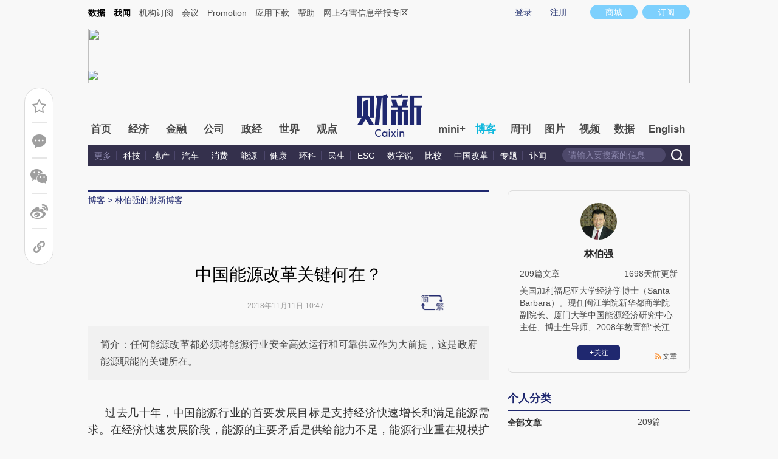

--- FILE ---
content_type: text/html; charset=UTF-8
request_url: https://linboqiang.blog.caixin.com/archives/192413
body_size: 17226
content:
<!doctype html>
<html>
<head>
    

    
    
    
    

    
    
    
    

    

    
        <title>中国能源改革关键何在？-林伯强的财新博客-财新网</title>
    <meta name="keywords" content="中国能源改革关键何在？,林伯强,林伯强,林伯强的财新博客,博客,财新博客,财新网"/>
    <meta name="description" content=""/>

    <script type="text/javascript">
window.post = {
    id: 192413,
    blogName: "林伯强的财新博客",
    title: "中国能源改革关键何在？",
    thumbnail: "",
    authorId: 6754265,
    authorName: "林伯强",
    authorAvatar: "https://getavatar.caixin.com/006/75/42/65_real_avatar_middle.jpg",

    publishTime: "2018年11月11日 10:47",

    tags: [ {
        id: 1,
        name: "未分类"
    }, ],
    cates: [],

    hasSpeech: false,
    maleSpeech: "",
    femaleSpeech: ""
};
    </script>
    

    <meta name="wumiiVerification" content="c2235aa6-58a1-4955-bb20-af2e0a897ace" />
    <meta http-equiv="Content-language" content="zh-CN" />
    <meta name="baidu-site-verification" content="ei7NuQopM2A4ChKw" />

    <script language="javascript">
var id= 192413;
var url = window.location.href;
var entity = {
    "id": id,
    "type": 2,
    "mode": 1,
    "link": url,
    "media": 0,
    "cdesc": "博客",
    "appOpen": true,
    "rootId": 100869453,
    "channel": 167,
    "appOpenRule": {
        "checkPower": true,
        "checkPowerLevel": "QZSF,PRO,PRO_LITE,MINI",
        "checkPowerPlatform": "ios,android",
        "enableAppOpen": true,
        "feeType": "free",
        "openText": "",
        "platform": "ios,android"
    }
};
  	</script>

    <base target="_blank"/>
    
    <script>var topNavIndex = 8;</script>
    <script type="text/javascript">function auto(){}</script>

    <link rel="alternate" media="handheld" href="#" />
    <link rel="shortcut icon" href="//blog.caixin.com/wp-content/themes/blogum/images/favicon.ico" type="image/x-icon" />
    <link rel="stylesheet" type="text/css" href="//file.caixin.com/webchannel/all/css/common.css"/>
    <link rel="stylesheet" href="https://file.caixin.com/webchannel/all/css/comment.css">

    <style>
.leftbox{margin-bottom:0;}
.quickmenu a {
display: inline-block;
margin-right: 10px;
color: #4a4a4a;
}
    </style>

    <script type="text/javascript">
function setCookieUpdate(name, value, expires){
        var expdate = new Date();
        var argv = setCookieUpdate.arguments;
        var argc = setCookieUpdate.arguments.length;
  if(!expires){
    expires= expdate.getTime() + ( 1000 * 60 * 60 * 24 * 30 );;
  }
        var path = (argc > 3) ? argv[3] : '/';
        var domain = (argc > 4) ? argv[4] : 'caixin.com';
        var secure = (argc > 5) ? argv[5] : false;

        if(expires!=null){
    if(expires != "setnull"){
      expdate.setTime(expires);
    }
    document.cookie = name + "=" + escape (value) +((expires == "setnull") ? "" : ("; expires="+ expdate.toGMTString()))
            + ((path == null) ? "" : ("; path=" + path)) +((domain == null) ? "" : ("; domain=caixin.com"))
            + ((secure == true) ? "; secure=" : "");
   }
}
    </script>

    <script src="//file.caixin.com/webjs/jquery-1.7.2.min.js"></script>
    <script src="//file.caixin.com/images/phpapp/user/scripts/cookie.js" language="javascript"></script>
    <script src="//file.caixin.com/webjs/common/common.js"></script>
    <script src="//file.caixin.com/webjs/comment/comment_for_cms_v4.js"></script>
    
    <link rel='stylesheet' id='wp-pagenavi-css'  href='//blog.caixin.com/wp-content/themes/blogum/pagenavi-css.css?ver=2.70' type='text/css' media='all' />

    <script type="text/javascript">var _sf_startpt=(new Date()).getTime()</script>
    <style>body{line-height: 160%;}</style>
    <script src="//file.caixin.com/webchannel/all/js/dist/channel.js"></script>
    <script src="//file.caixin.com/ops/pc/webchannel/blog/blog.js"></script>
    <style type="text/css">
.boke{width: 990px;margin: 0 auto 10px;overflow: hidden;}
.boke a{float: right;display: inline-block;font-size: 14px;}
.boke span{float: right;display: inline-block;margin: 0 10px;}
    </style>

    <script type="text/javascript">
         $(function(){
        //获取要定位元素距离浏览器顶部的距离
        var navH = $(".mainnav").offset().top;
        //滚动条事件
        $(window).scroll(function(){		
            //获取滚动条的滑动距离
            var scroH = $(this).scrollTop();
            //滚动条的滑动距离大于等于定位元素距离浏览器顶部的距离，就固定，反之就不固定
            if(scroH>=navH){
                $(".logimage").hide();
                $(".mainnav").addClass("mainnavscroll");
                $(".littlenav").addClass("littlenavscroll");
                $(".littlenavmore").show();
                $(".nav_more").show();			
            }else if(scroH<navH){
                $(".logimage").show();
                $(".mainnav").removeClass("mainnavscroll");
                $(".littlenav").removeClass("littlenavscroll");
                $(".littlenav").removeClass("more_display");
                $(".littlenavmore").hide();
                $(".nav_more").hide();
            }
        })
        })
     </script>
     
	<script type="text/javascript">
$(() => {
	$(".author_detail img").error(function() {
		$(this).attr("src", "//getavatar.caixin.com/noavatar_middle.gif");
	});

    $(".author_detail img").each(function() {
         if (!this.complete || typeof this.naturalWidth == "undefined" || this.naturalWidth == 0)
         {
            this.src = "//getavatar.caixin.com/noavatar_middle.gif";
        }
    });
});
     </script>

        <script type="text/javascript">var topAdCode = 2895;//155;</script>
    <script type="text/javascript">var headtype = 'large';</script>
    <base target="_blank"/>
</head>
<body>
    <!--top begin-->
    <!--top begin 2019-->
<style>
       .mainnav{background: none;}
       .mainnavscroll{background: #34304c}
      </style>
<div class="head">
    <div class="sitenav">
        <!-- <div class="quickMenu-left"></div> -->
        <div class="sitenavBox">
			<div class="shop_dingyue">
				<a href="https://mall.caixin.com/" class="shopbtn" rel="nofollow">
					<span>商城</span>
				</a>
				<a href="https://www.caixin.com/subscribe/">
					<div class="Btn_dingyue">订阅</div>
				</a>
			</div>
            <div class="logininfo">
                <ul id="showLoginId">
                </ul>
            </div>
            <div class="quickmenu">
				<a href="https://caixindata.com?source=caixinweb" style="font-weight:700;color: #000;">数据</a>
<a href="https://wenews.caixin.com" style="font-weight:700;color: #000;">我闻</a>
				<a href="https://corp.caixin.com/group/" target="_blank">机构订阅</a>
				<!--<a href="https://index.caixin.com/" target="_blank">指数</a>
				<a href="https://course.caixin.com/?channel=02300" target="_blank">私房课</a>-->
				<a href="https://conferences.caixin.com/" target="_blank">会议</a>
				<a href="https://promote.caixin.com/" target="_blank">Promotion</a>
				<!--<a href="http://www.sports-idea.com/" target="_blank">运动家</a>-->

				<a href="https://mobile.caixin.com/home/" target="_blank">应用下载</a>
				<a href="https://corp.caixin.com/m/caixinhelp/" target="_blank">帮助</a>
                                <a href="https://www.12377.cn/" target="_blank" class="jubao">网上有害信息举报专区</a>
			</div>
            <div class="clear"></div>
        </div>
    </div>
    <div class="topup">

        <div class="topAd">
            <script language="javascript">
                setTopLogin();
                if (typeof (topAdCode) != "undefined")
                    ads_display(topAdCode);
            </script>
        </div>

        <div class="clear"></div>
    </div>
    <div class="mainnav">
        <div class="Nav">
	  <ul>
				<li class="nav_more">
					<ul>
                        <li></li>
                        <li></li>
                        <li></li>
                    </ul>
				</li>
				<li class="navtabs juzhong"><a id="nav0" href="https://www.caixin.com/">首页</a></li>
				<li class="navtabs juzhong"><a id="nav1" href="https://economy.caixin.com/">经济</a></li>
				<li class="navtabs juzhong"><a id="nav2" href="https://finance.caixin.com/">金融</a></li>
				<li class="navtabs juzhong"><a id="nav3" href="https://companies.caixin.com/">公司</a></li>
				<li class="navtabs juzhong"><a id="nav4" href="https://china.caixin.com/">政经</a></li>
				<li class="navtabs juzhong"><a id="nav5" href="https://international.caixin.com/">世界</a></li>
				<li class="navtabs juzhong"><a id="nav6" href="https://opinion.caixin.com/">观点</a></li>
				<li class="logimage"><a href="https://www.caixin.com/"><img src="https://file.caixin.com/webchannel/all/img/logo.png"></a></li>
				<li class="navtabs"><a id="nav7" href="https://mini.caixin.com/" style="width:60px;">mini+</a></li>
				<li class="navtabs"><a id="nav8" href="https://blog.caixin.com/">博客</a></li>
				<li class="navtabs"><a id="nav9" href="https://weekly.caixin.com/">周刊</a></li>
				<li class="navtabs"><a id="nav10" href="https://photos.caixin.com/">图片</a></li>
				<li class="navtabs"><a id="nav11" href="https://video.caixin.com/">视频</a></li>
				<li class="navtabs"><a id="nav12" href="https://cxdata.caixin.com/pc/?source=caixinweb">数据</a></li>
				<li class="navtabs"><a class="navtabs" id="nav13" href="https://en.caixin.com/">English</a></li>
			</ul>                   
        </div>
    </div>
	<div class="littlenav">
		<div class="littlenavwarp">
			<div class="left">
				<a href="#" onclick="return false;">更多</a>
				<a href="https://www.caixin.com/tech/" target="_blank">科技</a>
				<a href="https://www.caixin.com/property/" target="_blank">地产</a>
				<a href="https://www.caixin.com/auto/" target="_blank">汽车</a>
				<a href="https://www.caixin.com/consumer/" target="_blank">消费</a>
				<a href="https://www.caixin.com/energy/" target="_blank">能源 </a>
				<a href="https://www.caixin.com/health/" target="_blank">健康</a>
				<a href="https://science.caixin.com/" target="_blank">环科</a>
				<a href="https://www.caixin.com/livelihood/" target="_blank">民生</a>
<a href="https://www.caixin.com/esg/" target="_blank">ESG</a>
				<a href="https://datanews.caixin.com/" target="_blank">数字说</a>
				<a href="https://bijiao.caixin.com/" target="_blank">比较</a>
				<a href="https://cnreform.caixin.com/" target="_blank">中国改革</a>
                <a href="https://topics.caixin.com/" target="_blank">专题</a>
                <a href="https://www.caixin.com/obituary/" target="_blank">讣闻</a>
	
			</div>
			<div class="searchbox">
				<form method="get"
					  action="https://search.caixin.com/newsearch/caixinsearch">
					<input class="keyword" name="keyword" id="keyword" type="text"
						   onFocus="if(this.value=='请输入要搜索的信息') this.value='';"
						   onBlur="if(this.value=='') this.value='请输入要搜索的信息';"
						   value="请输入要搜索的信息" />
					<input class="seachBtn" type="image"
						   onClick="if(document.getElementById('keyword').value=='请输入要搜索的信息')document.getElementById('keyword').value='';"
						   src="https://file.caixin.com/webchannel/home/img/nav_seach.png" />
				</form>
			</div>
		</div>
		<div class="littlenavmore">
			<div class="left">
				<a href="https://caixindata.com?source=caixinweb" target="_blank">数据</a>
				<a href="https://k.caixin.com/web/" target="_blank">财新一线</a>
				<!--<a href="https://index.caixin.com/" target="_blank">指数</a>-->
				<a href="https://course.caixin.com/?channel=02300" target="_blank">私房课</a>
				<a href="https://conferences.caixin.com/" target="_blank">会议</a>
				<a href="https://promote.caixin.com/" target="_blank">Promotion</a>
				<a href="https://www.sports-idea.com/" target="_blank">运动家</a>	
				<a href="https://corp.caixin.com/group/" target="_blank">企业用户</a>
				<a href="https://mobile.caixin.com/home/" target="_blank">应用下载</a>
				<a href="https://m.corp.caixin.com/m/caixinhelp/" target="_blank">帮助</a>
			</div>
		</div>
	</div>
</div>

<img style="width: 0; height: 0; overflow: hidden; display: block"
     src="https://file.caixin.com/file/weixin/cx_logo.jpg" alt="财新传媒" />
<!--top end-->
    <!--top end-->

    <img style="width: 0; height: 0; overflow: hidden; display: block"
         src="//file.caixin.com/file/weixin/cx_logo.jpg" alt="财新传媒" />
    <!--top end-->
    <script type="text/javascript">
        document.write('<script type="text/javascript" src="/server/api/checkBlogger?'+Math.random()+'" charset="UTF-8"></s'+'cript>');
    </script>

    <script type="text/javascript" src="//file.caixin.com/modules/cx-audio/cx-audio.js"></script>
    <script type="text/javascript" src="//file.caixin.com/ops/pc/webchannel/blog/loadmore.js"></script>
    <script type="text/javascript" src="//file.caixin.com/webjs/layer/layer.js"></script>
    <script type="text/javascript" src="//file.caixin.com/webjs/jquery.qrcode.min.js"></script>

    <link rel="stylesheet" type="text/css" href="//file.caixin.com/ops/pc/webchannel/blog/blog.css">

    <div class="main-blog">
        <div class="blog-index">
            <div class="leftbox">
                <div class="blog-content">
                    <p class="breadcrumb">博客</p>

                    <div class="blog-top-title">
                        <p class="title"></p>
                        <div class="artInfo" id="artInfo">
                          <div class="info">
                            <span class="blog-date"></span>
                            <span class="blog-views">阅读：<num id="views">0</num></span>
                          </div>
                          <!-- <img class="pc-aivoice" id="swit" height="26" src="//file.caixin.com/images/content/PC.jpg" style="right: 75px; cursor: pointer;"> -->
                          <a href="javascript:;" target="_self" id="listen-view" class="pc-aivoice listner" style=""> 听报道 </a>
                        </div>
                    </div>
                    
                    <div class="content">
                        <div class="textbox">
                            <div class="text" id="the_content">
                                <div style="margin: 0px 0px 40px; padding: 16px 20px; font-size: 16px; line-height: 28px; color: rgb(74, 74, 74); background: rgb(241, 241, 241);">
	简介：任何能源改革都必须将能源行业安全高效运行和可靠供应作为大前提，这是政府能源职能的关键所在。</div>
<div style="margin: 0px; padding: 0px;">
	<p background-color:="" font-size:="" microsoft="" style="margin: 0px 0px 30px; padding: 0px; line-height: 28px; text-align: justify; color: rgb(51, 51, 51); font-family:">
		过去几十年，中国能源行业的首要发展目标是支持经济快速增长和满足能源需求。在经济快速发展阶段，能源的主要矛盾是供给能力不足，能源行业重在规模扩张。随着中国经济增长进入新常态，能源供需已由不足转为相对过剩，能源行业发展也转为注重环境治理和提高能源效率。伴随着能源发展目标的变换，能源行业为提高效率的市场化改革在不断加强。</p>
	<p background-color:="" font-size:="" microsoft="" style="margin: 0px 0px 30px; padding: 0px; line-height: 28px; text-align: justify; color: rgb(51, 51, 51); font-family:">
		2014年6月，中央财经领导小组第六次会议指出，推动能源革命，打通能源发展快车道。坚定不移推进改革，还原能源商品属性，构建有效竞争的市场结构和市场体系，形成主要由市场决定能源价格的机制。进一步明确了能源改革的基本原则和思路。</p>
	<p background-color:="" font-size:="" microsoft="" style="margin: 0px 0px 30px; padding: 0px; line-height: 28px; text-align: justify; color: rgb(51, 51, 51); font-family:">
		2015年10月国务院发布了《中共中央国务院关于推进价格机制改革的若干意见》（下称《意见》）。文件明确指出&ldquo;价格机制是市场机制的核心，市场决定价格是市场在资源配置中起决定性作用的关键&rdquo;。《意见》强调&ldquo;加快推进能源价格市场化&rdquo;，按照&ldquo;管住中间、放开两头&rdquo;总体思路，推进电力、天然气等能源价格改革，促进市场主体多元化竞争，稳妥处理和逐步减少交叉补贴，还原能源商品属性。</p>
	<p background-color:="" font-size:="" microsoft="" style="margin: 0px 0px 30px; padding: 0px; line-height: 28px; text-align: justify; color: rgb(51, 51, 51); font-family:">
		《意见》涉及能源价格改革，也提出了能源体制改革。中国能源体制改革与能源价格改革是一个相互依赖和支持的过程。&ldquo;放开两头、管住中间&rdquo;既是能源体制改革的基本思路，同时也与价格改革相关，所以能源体制改革基本上与价格改革同行。&ldquo;管住中间&rdquo;是针对能源的自然垄断，&ldquo;放开两头&rdquo;可以为民营资本提供投资机会，促进市场主体多元化竞争环境是能源价格由市场决定的基本条件，因此也需要体制改革支持价格机制改革。</p>
	<p background-color:="" font-size:="" microsoft="" style="margin: 0px 0px 30px; padding: 0px; line-height: 28px; text-align: justify; color: rgb(51, 51, 51); font-family:">
		能源体制改革和能源价格市场化改革密切相关，相互促进，既有改革的复杂性，也受宏观经济的影响，因此是一个复杂的渐进过程。从上世纪80年代开始，中国的能源改革已走过了30多年。</p>
	<p background-color:="" font-size:="" microsoft="" style="margin: 0px 0px 30px; padding: 0px; line-height: 28px; text-align: justify; color: rgb(51, 51, 51); font-family:">
		<strong><span style="font-weight: 700;">煤炭和电力市场改革</span></strong></p>
	<p background-color:="" font-size:="" microsoft="" style="margin: 0px 0px 30px; padding: 0px; line-height: 28px; text-align: justify; color: rgb(51, 51, 51); font-family:">
		煤炭是中国最主要的能源品种，目前占一次能源消费的62%，约一半的煤炭消费用于发电。由于分别处在一个产业链的上下游，煤炭市场化改革和电力市场化改革之间有着密切联系。二者的市场化改革都始于1985年前后。</p>
	<p background-color:="" font-size:="" microsoft="" style="margin: 0px 0px 30px; padding: 0px; line-height: 28px; text-align: justify; color: rgb(51, 51, 51); font-family:">
		1985年对于统配煤矿实行投入产出承包制度。当时国内煤炭市场基本呈现出供大于求的状态。该时期的煤炭价格包括计划价、指导价和议价三种类型。在当时情况下，燃煤电厂的计划指标被称为&ldquo;计划煤&rdquo;。在煤炭订货会上，重点煤炭企业跟电厂签订的供煤合同中的煤炭被称为&ldquo;重点合同煤&rdquo;；其他直接采购的煤炭为&ldquo;市场煤&rdquo;。从历史数据来看，除部分年份外（1999年、2000年），1990年后市场煤价格均高于重点合同煤，两者相差最高时可达到每吨400元。</p>
	<p background-color:="" font-size:="" microsoft="" style="margin: 0px 0px 30px; padding: 0px; line-height: 28px; text-align: justify; color: rgb(51, 51, 51); font-family:">
		在特定的历史时期，煤炭价格双轨制对支持经济发展发挥了重要作用，缓解了煤炭企业的财务困难，增加了生产积极性。但其运行过程中也出现了一些问题，重点合同煤炭价格和市场煤价格的大幅背离，使得煤炭供需难以靠市场实现均衡。而且管制下的计划煤炭价格也不利于发挥市场在资源配置中的作用。</p>
	<p background-color:="" font-size:="" microsoft="" style="margin: 0px 0px 30px; padding: 0px; line-height: 28px; text-align: justify; color: rgb(51, 51, 51); font-family:">
		随着煤炭价格走高和下游行业价格逐步放开，煤炭实行市场化定价的压力逐年增加。1994年政府开始放开煤炭价格，但由于电价受到政府管制，煤电矛盾日益突出。通常表现为当煤价走高时，电价无法及时调整，电力企业无法承担高企的煤炭价格，而煤炭企业也不愿低价向电力企业供煤。1996年政府再次对电煤实行指导价，以缓解当时的煤电供应矛盾。除了市场煤和重点合同煤的差价导致煤炭企业缺乏动力履行合约，当时煤炭运输能力严重缺乏，也是煤电矛盾突出的另一个重要方面。由于铁路运力受限，即使有重点煤供货合同，没有运力指标，合同依然难以得到有效履行。</p>
	<p background-color:="" font-size:="" microsoft="" style="margin: 0px 0px 30px; padding: 0px; line-height: 28px; text-align: justify; color: rgb(51, 51, 51); font-family:">
		在煤炭价格上涨、市场煤价格大幅高于计划煤价格的时期，煤电供需矛盾最为突出。2002年，重点合同煤仅有9000万吨成交，约相当于电煤总量的三分之一。政府实行的电煤价格管制带来了一系列行业问题。计划煤和市场煤价格的差距催生了寻租行为。为了解决电煤供应的尴尬状况，政府逐步推出了煤电联动机制。</p>
	<p background-color:="" font-size:="" microsoft="" style="margin: 0px 0px 30px; padding: 0px; line-height: 28px; text-align: justify; color: rgb(51, 51, 51); font-family:">
		煤炭价格的市场化改革从1993年逐步拉开帷幕，国务院于2012年颁布《关于深化电煤市场化改革的指导意见》，标志着双轨制终结和煤炭价格市场化基本形成。煤炭价格双轨制的终结和煤电联动政策的实施对于理顺煤炭价格、逐渐形成以市场为基础的资源配置方式，以及还原煤炭的商品属性等方面，具有重要意义。</p>
	<p background-color:="" font-size:="" microsoft="" style="margin: 0px 0px 30px; padding: 0px; line-height: 28px; text-align: justify; color: rgb(51, 51, 51); font-family:">
		电力市场化改革同样可以追溯至1985年前后。上世纪70年代末开始考虑售电环节的差别电价政策，慢慢推行了季节电价和峰谷电价等政策。到了80年代，上网电价逐渐形成，电价中开始引入燃料成本变动和投资回报的考量。1985年政府出台《关于鼓励集资办电和实行多种电价的暂行规定》，部分放开了发电侧市场，并开始实施电价随燃运加价浮动政策，由此鼓励地方、部门和企业投资建设电厂，鼓励多元所有制电力发展。</p>
	<p background-color:="" font-size:="" microsoft="" style="margin: 0px 0px 30px; padding: 0px; line-height: 28px; text-align: justify; color: rgb(51, 51, 51); font-family:">
		1985年后的电力价格改革，逐渐形成了指导电价与指令电价共存的较为繁杂的电价体系。指令电价的主要模式是还本付息，由投产期、还贷期、还贷后三段式计算电价，按成本、税金、合理利润厘定厂售电价。指导电价主要实行&ldquo;一厂一价&rdquo;、&ldquo;一机一价&rdquo;、&ldquo;新电新价&rdquo;与&ldquo;老电老价&rdquo;等九种指导性电价。2001年政府进一步将正在执行的三段式还本付息电价改为按发电项目经营期核定平均上网电价，新建电厂按经营期平均上网电价核定。2002年后，电价改革伴随着体制改革进一步深化，在厂网分开的基础上形成上网电价，电网与用户之间则形成销售电价。上网电价与销售电价由政府制定价格标准。</p>
	<p background-color:="" font-size:="" microsoft="" style="margin: 0px 0px 30px; padding: 0px; line-height: 28px; text-align: justify; color: rgb(51, 51, 51); font-family:">
		2014年底开始逐步推进新一轮电改。从售电侧起步，确立电网企业新的盈利模式，不再以上网电价和销售电价之差作为收入来源，而是核定出合理、独立的输配电价并收取过网费。同时，允许多种所有制资本进入配电侧和售电侧的增量部分。另一方面，部分电量通过市场竞争定价。2017年全国市场化交易电量力争达到全社会用电量的35%以上。</p>
	<p background-color:="" font-size:="" microsoft="" style="margin: 0px 0px 30px; padding: 0px; line-height: 28px; text-align: justify; color: rgb(51, 51, 51); font-family:">
		煤与电的矛盾一直是能源行业最为醒目的矛盾。2004年底政府出台了煤电价格联动实施办法。由于经济快速发展对能源的压力增大，政府无法按照煤电联动机制调整电价，煤电矛盾激化。2013年重启了煤电联动机制，现实中依然无法按联动机制进行及时和足额调整。近期政府提出要进一步完善煤电联动机制。完善煤电价格联动机制的基本思路，主要是指政府严格按照煤电联动机制所规定的时间和幅度进行上网电价调整，以及考虑如何向终端电价联动。</p>
	<p background-color:="" font-size:="" microsoft="" style="margin: 0px 0px 30px; padding: 0px; line-height: 28px; text-align: justify; color: rgb(51, 51, 51); font-family:">
		<strong><span style="font-weight: 700;">成品油市场改革</span></strong></p>
	<p background-color:="" font-size:="" microsoft="" style="margin: 0px 0px 30px; padding: 0px; line-height: 28px; text-align: justify; color: rgb(51, 51, 51); font-family:">
		中国的石油工业起步于1955年，此后经历了一个快速发展的时期。然而1981年原油产量首次出现下降。为促进石油工业发展，当时政府提出了原油产量包干计划。原油产量包干改变了之前国家对油田的统购统销，原油市场开始呈现市场和计划并存，计划内平价、计划内高价和计划外市场价等多种价格并存的局面，成品油价格也迎来了政府定价和市场定价并存的双轨阶段。</p>
	<p background-color:="" font-size:="" microsoft="" style="margin: 0px 0px 30px; padding: 0px; line-height: 28px; text-align: justify; color: rgb(51, 51, 51); font-family:">
		成品油价格进入双轨阶段后，计划内和计划外的价格差距开始拉大，油品倒卖、走私等现象日益严重。为了维持油品市场秩序，政府开始对油品的生产和流通环节进行整顿，在1994年发布了《国务院转批国家计委、国家经贸委关于改革原油、成品油流通体制通知》，对原油和成品油的生产、进口、流通和价格分别进行了规定。政府定价和严格监管虽有效遏制了当时油品市场存在的市场混乱，但石油价格仍由国家管制并长期保持不变。为了顺应市场经济的潮流，1998年开始进行油品的市场化定价机制改革尝试。</p>
	<p background-color:="" font-size:="" microsoft="" style="margin: 0px 0px 30px; padding: 0px; line-height: 28px; text-align: justify; color: rgb(51, 51, 51); font-family:">
		1998年，出于能源安全、行业发展等各方面考虑，石油工业体制开始了重大改革。国家首先根据&ldquo;产业上中下游一体化、国内外贸易一体化、产销一体化&rdquo;的原则，组建三大国有油气公司。其次，政府于1998年出台《原油、成品油价格改革方案》（又称&ldquo;98方案&rdquo;）。方案提出的改革目标是&ldquo;建立与国际市场油价变动相适应，在政府调控下的原油和成品油市场形成价格机制&rdquo;。&ldquo;98方案&rdquo;的出台标志着国内成品油市场开始与国际接轨。2000年政府将成品油价格挂靠新加坡成品油价格进行每月调整。2001年转而同新加坡、鹿特丹和纽约三地的市场价格挂钩。但由于油价调整的时滞，以及成品油价格和原油价格之间传递机制的缺陷，&ldquo;油荒&rdquo;和&ldquo;批零倒挂&rdquo;屡见不鲜。</p>
	<p background-color:="" font-size:="" microsoft="" style="margin: 0px 0px 30px; padding: 0px; line-height: 28px; text-align: justify; color: rgb(51, 51, 51); font-family:">
		2006年成品油定价改为以布伦特、迪拜和米纳斯三地的原油价格为参考标准，加上合理的炼油成本、流通费用、关税及合理利润等形成零售基准价。同年3月推出了包括石油企业内部利益调节机制、相关行业价格联动机制等在内的四项配套措施。至此，国内成品油市场基本上与国际原油市场接轨。</p>
	<p background-color:="" font-size:="" microsoft="" style="margin: 0px 0px 30px; padding: 0px; line-height: 28px; text-align: justify; color: rgb(51, 51, 51); font-family:">
		2008年，《国务院关于实施成品油价格和税费改革的通知》出台，除了成品油税费改革外，再次明确了成品油定价机制的相关细节。汽油和柴油零售价格把原来围绕基准价上下浮动改为最高零售价格，可在不超过最高零售价格的前提下自主制定零售价格。当国际市场原油价格持续上涨或剧烈波动时，政府将继续对汽、柴油价格进行适当调控。</p>
	<p background-color:="" font-size:="" microsoft="" style="margin: 0px 0px 30px; padding: 0px; line-height: 28px; text-align: justify; color: rgb(51, 51, 51); font-family:">
		2009年5月，《石油价格管理办法（试行）》出台，对成品油和原油价格形成机制进行了说明和调整。2013年政府再次对成品油定价机制做出调整，主要将调价周期从22个工作日缩短至10个工作日。2016年1月为了提升油品质量，确保石油供应，国家再次出台《国家发展改革委关于进一步完善成品油价格形成机制有关问题的通知》。</p>
	<p background-color:="" font-size:="" microsoft="" style="margin: 0px 0px 30px; padding: 0px; line-height: 28px; text-align: justify; color: rgb(51, 51, 51); font-family:">
		总的来看，从1998开始，国内成品油定价机制历经了8次调整。如果将定价机制的改革时间线同国内油品市场的供需及对外依存变动联系，可以发现成品油定价机制改革调整都发生在油品市场供需出现比较大变动的时候。目前成品油价格机制将国内成品油价格与国际原油价格挂钩联动，但油价调整仍由政府决定宣布，所以，进一步的市场化改革方向应是成品油价格由国内市场供需决定。</p>
	<p background-color:="" font-size:="" microsoft="" style="margin: 0px 0px 30px; padding: 0px; line-height: 28px; text-align: justify; color: rgb(51, 51, 51); font-family:">
		<strong><span style="font-weight: 700;">天然气市场化改革</span></strong></p>
	<p background-color:="" font-size:="" microsoft="" style="margin: 0px 0px 30px; padding: 0px; line-height: 28px; text-align: justify; color: rgb(51, 51, 51); font-family:">
		一直以来，天然气价格实行政府管制，按照产业链的上中下游对定价实行分段管理，即分为出厂价、管输价和配气价。其中城市门站价格由出厂价和管输价构成，终端用户价格在城市门站价的基础上加上管网的输配费用。在2013年6月的天然气价格改革前，产输配三个环节都实行国家指导价。产输环节由发改委制定，配送环节则由地方政府制定。<a><cite>&nbsp;&nbsp;</cite></a></p>
	<p background-color:="" font-size:="" microsoft="" style="margin: 0px 0px 30px; padding: 0px; line-height: 28px; text-align: justify; color: rgb(51, 51, 51); font-family:">
		从天然气出厂价来看，天然气出厂价格水平具有鲜明时代性。1950~1993年属于政府管制定价阶段，又可进一步细分为两个阶段：1950~1981年的低气价阶段和1982~1993年的双轨制价格阶段。从1993年开始，天然气出厂价格进入政府定价和指导价并存，政府设定指导价并允许双向浮动。2005年底天然气价定价机制开始改革，政府取消了对出厂价的直接定价，实行政府指导价。</p>
	<p background-color:="" font-size:="" microsoft="" style="margin: 0px 0px 30px; padding: 0px; line-height: 28px; text-align: justify; color: rgb(51, 51, 51); font-family:">
		2015年的改革将非居民用气由最高门站价格管理改为基准门站价格管理，供需双方可以基准门站价格为基础，上浮20%、下浮不限的范围内协商确定价格。民用天然气则采取居民阶梯气价，针对不同的用气量征收不同价位的气价，在提高资源使用效率的同时，对目标群体保留一定补贴。2018年5月实现了居民与非居民用气基准门站价格管理的衔接。</p>
	<p background-color:="" font-size:="" microsoft="" style="margin: 0px 0px 30px; padding: 0px; line-height: 28px; text-align: justify; color: rgb(51, 51, 51); font-family:">
		<strong><span style="font-weight: 700;">总结与展望</span></strong></p>
	<p background-color:="" font-size:="" microsoft="" style="margin: 0px 0px 30px; padding: 0px; line-height: 28px; text-align: justify; color: rgb(51, 51, 51); font-family:">
		在中国从计划经济向市场经济转型的过程中，同其他行业一样，能源行业的体制机制改革也经历了一个逐渐改革过程，取得了很大成就。</p>
	<p background-color:="" font-size:="" microsoft="" style="margin: 0px 0px 30px; padding: 0px; line-height: 28px; text-align: justify; color: rgb(51, 51, 51); font-family:">
		纵观能源体制和价格市场化改革的各个过程，可以发现，在能源价格高涨时期，为了保证能源的稳定供应，市场化改革步伐相对较慢。因此，中国能源改革有两个基本前提条件：一是能源供需必须宽松，因为政府很难在能源短缺时进行改革。二是能源价格必须是稳定的。因为能源价格改革的最大阻碍是改革导致价格大幅上涨。如果能源改革只是改变定价方式，价格不变甚至降价，改革将受到欢迎。因为消费者更关心的是改革是否导致价格上涨，而不是政府以何种方式定价。因此，在低能源价格时进行改革，可以将改革对经济增长和社会稳定的影响最小化。</p>
	<p background-color:="" font-size:="" microsoft="" style="margin: 0px 0px 30px; padding: 0px; line-height: 28px; text-align: justify; color: rgb(51, 51, 51); font-family:">
		进一步能源改革的基本思路，是在完善能源行业政企分开、油气网运分开，电力售电侧改革的基础上，逐步建成能源行业&ldquo;管住中间、放开两头&rdquo;的体制架构，形成能源市场化竞争机制。重视向社会资本开放，通过放开竞争性环节价格，逐步放开公益性和调节性以外的能源计划。</p>
	<p background-color:="" font-size:="" microsoft="" style="margin: 0px 0px 30px; padding: 0px; line-height: 28px; text-align: justify; color: rgb(51, 51, 51); font-family:">
		政府的能源管理职能需要相应转变，通过研究和提出适合中国国情的能源行业体制，在强化政府能源监管的同时，如果有必要干预能源市场，则尽可能采用市场化手段进行干预。政府在逐步放开能源计划约束的同时，需要加强能源行业战略规划。任何能源改革都必须将能源行业安全高效运行和可靠供应作为大前提，这是政府能源职能的关键所在。</p>
	<p background-color:="" font-size:="" microsoft="" style="margin: 0px 0px 30px; padding: 0px; line-height: 28px; text-align: justify; color: rgb(51, 51, 51); font-family:">
		由于能源改革对能源行业将产生深远影响，鉴于中国的能源消费量和市场份额，改革导致的能源结构和能源生产与消费方式的改变，对于其他亚洲国家乃至全球能源市场都将产生巨大影响。一个更加清洁和可持续的中国能源产业，也是国际和亚洲能源可持续的重要保障。</p>
	<p background-color:="" font-size:="" microsoft="" style="margin: 0px 0px 30px; padding: 0px; line-height: 28px; text-align: justify; color: rgb(51, 51, 51); font-family:">
		<strong>（作者系厦门大学中国能源政策研究院院长 林伯强）</strong></p>
	<p background-color:="" font-size:="" microsoft="" style="margin: 0px 0px 30px; padding: 0px; line-height: 28px; text-align: justify; color: rgb(51, 51, 51); font-family:">
		<strong>来源：第一财经</strong></p>
	<div>
		&nbsp;</div>
</div>
                            </div>
                        </div>

                        <div id="blog-content-topic">
                          话题：
                        </div>

                        <script type="text/javascript">
if (post.tags.length > 0)
{
    $("#blog-content-topic").append(
        post.tags.map((tag) => `<span><a href="//blog.caixin.com/archive/tags?tag=${tag.name}">${tag.name}</a></span>`)
            .join("\n")
    );
} else
{
    $("#blog-content-topic").remove();
}
                        </script>

                        <p style="padding: 10px; max-width: 100%; clear: both; min-height: 1em; color: rgb(51, 51, 51); font-size: 17px; text-align: justify; text-indent: 0px; font-family: Optima-Regular, PingFangTC-light; line-height: 1.75em; letter-spacing: 0.5px; box-sizing: border-box !important; word-wrap: break-word !important;"><a href="https://www.caixin.com/subscribe/?originReferrer=blogbottomad" target="_blank"><img style="max-width: 100%;" src="//file.caixin.com/file/blogzt/blogbottomad.jpg"></a><br /><br /></p>
                    </div>

                    <div class="recommend">
                        <script type="text/javascript">
var recommendUrl = '/wp-content/plugins/cx-postrecommend/';

$(function() {
    function lightIt() {
        const $recommend = $("#recommend-logo");

        $recommend.removeClass("recommend-logo");
        $recommend.addClass("recommend-logo-light");
    }

    $.get("//blog.caixin.com/blog-api/post/recommend", {
        postId: 192413
    }).then(function(res) {
        $(".recommendnum").text(res.data);
    });

    $(".recommend-btn").click(function() {
        $.ajax({
            type: "post",
            url: "//blog.caixin.com/blog-api/post/recommend",
            data: {
                postId: 192413
            },
            xhrFields: {
                withCredentials: true
            }
        }).then(function(res) {
            if (res.code != 0)
            {
                return alert(res.msg);
            }

            $(".recommendnum").text(res.data);

            alert("推荐成功.");
        });

        lightIt();
    });

    {
        let blogrecommend = GetCookieValue('blogrecommend') || "";
        blogrecommend = blogrecommend.split(',');
        if (jQuery.inArray(String(post.id), blogrecommend) != -1)
        {
            lightIt();

            return false;
        }
    }
});
                        </script>
                        <div class="recommend-btn">
                          <!-- class 为 recommend-logo 未点亮 -->
                          <!-- class 为 recommend-logo-light 高亮 -->
                          <p><i id="recommend-logo" class="recommend-logo"></i><span class="recommendnum">0</span></p>
                          <p>推荐</p>
                        </div>
                    </div>


                    <div class="blog_copyright">　　财新博客版权声明：财新博客所发布文章及图片之版权属博主本人及/或相关权利人所有，未经博主及/或相关权利人单独授权，任何网站、平面媒体不得予以转载。财新网对相关媒体的网站信息内容转载授权并不包括财新博客的文章及图片。博客文章均为作者个人观点，不代表财新网的立场和观点。</div>
                    <!--评论 begin-->
                    <a name="gocomment"></a>
                    <div id="comment" class="comment"></div>

                    <script type="text/javascript">
showComments(2,192413,`http://tangya.blog.caixin.com/archives/comment/192413`);
                    </script>
                    <!--评论 end-->
                </div>
            </div>

            <div class="indexMainConri">

            <!-- 博主简介 碎片 start -->
<script type="text/javascript">
window.user = {
    id: "6754265",
    domain: "linboqiang",
    title: "",
    name: "林伯强",
    avatar: "https://getavatar.caixin.com/006/75/42/65_real_avatar_middle.jpg",
    lasttime: 1622594229000,
    introduce: "美国加利福尼亚大学经济学博士（Santa Barbara）。现任闽江学院新华都商学院副院长、厦门大学中国能源经济研究中心主任、博士生导师、2008年教育部“长江学者”特聘教授，主要研究和教学方向为能源经济学。"
};

window.authorId = 6754265;
window.authorName = "林伯强";
</script>

<div class="author_detail">
    <img src="https://getavatar.caixin.com/006/75/42/65_real_avatar_middle.jpg" alt="林伯强">
    <p class="name">林伯强</p>
    <p class="data">
        <span>209篇文章</span>
        <span class="lasttime">2年前更新</span>
    </p>
    <p class="desc">
    美国加利福尼亚大学经济学博士（Santa Barbara）。现任闽江学院新华都商学院副院长、厦门大学中国能源经济研究中心主任、博士生导师、2008年教育部“长江学者”特聘教授，主要研究和教学方向为能源经济学。
    </p>
    <div class="op">
        <!-- <a class="followbtn" href="javascript:;" target="_self" style="width: 70px; height: 24px; line-height: 24px; background:  #35689B; border-radius: 4px; color: rgb(255, 255, 255); font-size: 14px; text-decoration: none; text-align: center; float: left;font-weight: 600;">＋关注</a> -->
    </div>
    <a class="link" href="http://linboqiang.blog.caixin.com/feed">文章</a>

    <script type="text/javascript">
$(function() {
    $.ajax({
        url: "https://blog-counter.caixin.com/counter/visit",
        data: {
            app: 200,
            id: "6754265",
            _: Date.now()
        },
        type: "GET",
        dataType: "jsonp",
        success: function (data) {
            if (data.code != 0)
                return;

            $("#visits").text(data.data);
        }
    });
});
    </script>
</div>
<!-- 博主简介 碎片 end -->


<!-- 文章归档 碎片 start -->
<div class="top10">
    <div class="topTitTab">
        <ul>
            <li class="current">个人分类</li>
        </ul>
    </div>
    
    <div class="article-con">


                <a href="http://linboqiang.blog.caixin.com/archive/main" target="_self">
                    <span class="cate-name">全部文章</span>
                    <span>209篇</span>
                </a>








    </div>
</div>

<div class="top10">
    <div class="topTitTab">
        <ul>
            <li class="current">文章归档</li>
        </ul>
    </div>
    

    <div class="article-con">


                    <a href="http://linboqiang.blog.caixin.com/archive/main?year=2021" target="_self">
                        <span class="cate-name">2021年</span>
                        <span>1篇</span>
                    </a>

                    <a href="http://linboqiang.blog.caixin.com/archive/main?year=2020" target="_self">
                        <span class="cate-name">2020年</span>
                        <span>20篇</span>
                    </a>

                    <a href="http://linboqiang.blog.caixin.com/archive/main?year=2019" target="_self">
                        <span class="cate-name">2019年</span>
                        <span>33篇</span>
                    </a>

                    <a href="http://linboqiang.blog.caixin.com/archive/main?year=2018" target="_self">
                        <span class="cate-name">2018年</span>
                        <span>16篇</span>
                    </a>

                    <a href="http://linboqiang.blog.caixin.com/archive/main?year=2017" target="_self">
                        <span class="cate-name">2017年</span>
                        <span>20篇</span>
                    </a>

                    <a href="http://linboqiang.blog.caixin.com/archive/main?year=2016" target="_self">
                        <span class="cate-name">2016年</span>
                        <span>46篇</span>
                    </a>

                    <a href="http://linboqiang.blog.caixin.com/archive/main?year=2015" target="_self">
                        <span class="cate-name">2015年</span>
                        <span>31篇</span>
                    </a>

                    <a href="http://linboqiang.blog.caixin.com/archive/main?year=2014" target="_self">
                        <span class="cate-name">2014年</span>
                        <span>42篇</span>
                    </a>
    </div>
</div>
<!-- 文章归档 碎片 end -->


<!-- 最新文章 碎片 start -->
<div class="top10">
    <div class="topTitTab">
        <ul>
            <li class="current">最新文章</li>
        </ul>
    </div>
    <div class="new-con">
        <p>
            <a href="https://linboqiang.blog.caixin.com/archives/246502" target="_blank">林伯强：中国迈向碳中和的难题与出路</a>
        </p>
        <p>
            <a href="http://linboqiang.blog.caixin.com/archives/221569" target="_blank">US will lose its short-term advantageas,the global oil market becomes unsteady</a>
        </p>
        <p>
            <a href="http://linboqiang.blog.caixin.com/archives/221570" target="_blank">With high dependency on imported oil, China needs to continue strategic petroleum re</a>
        </p>
        <p>
            <a href="http://linboqiang.blog.caixin.com/archives/221571" target="_blank">林伯强：油价连跌，地缘政治博弈加剧？</a>
        </p>
        <p>
            <a href="http://linboqiang.blog.caixin.com/archives/220190" target="_blank">Powering up renewables</a>
        </p>
        <p>
            <a href="http://linboqiang.blog.caixin.com/archives/220191" target="_blank">Waste not, want not</a>
        </p>
        <p>
            <a href="http://linboqiang.blog.caixin.com/archives/220192" target="_blank">More cleanly energized</a>
        </p>
        <p>
            <a href="http://linboqiang.blog.caixin.com/archives/220193" target="_blank">Poverty all eviation power plan pays double dividends</a>
        </p>
        <p>
            <a href="http://linboqiang.blog.caixin.com/archives/220106" target="_blank">林伯强：“慢下来”的电动自行车该骑向何处</a>
        </p>
        <p>
            <a href="http://linboqiang.blog.caixin.com/archives/220115" target="_blank">林伯强：中国退出燃煤发电任重道远</a>
        </p>
    </div>
</div>
<!-- 最新文章 碎片 end -->

            </div>
        </div>
    </div>

    <script type="text/javascript">
function getQueryVariable(variable)
{
    var query = window.location.search.substring(1);
    var vars = query.split("&");
    for (var i=0;i<vars.length;i++) {
        var pair = vars[i].split("=");
        if(pair[0] == variable){return pair[1];}
    }
    return(false);
}
		
$(function() {
    const path = [ `<a href="//blog.caixin.com">博客</a>` ];

    if (user.domain != "")
    {
        path.push(`<a href="//${user.domain}.blog.caixin.com">${post.blogName}</a>`);
    }

//    path.push(post.title);

    $(".breadcrumb").html(path.join(" > "));

    $(".title").text(post.title);
    $(".blog-date").text(post.publishTime);

	$.get("/blog-api/post/visit", {
		appId: 2,
		id: post.id
	}).then((ret) => {
		$("#views").text(ret.data);
	});

	if (getQueryVariable("big") == "1") {
		s2t();
	}
});
    </script>

    <script type="text/javascript" src="//file.caixin.com/ops/pc/webchannel/blog/content.js"></script>
    <script src="//file.caixin.com/pkg/cxCollection/collection-view-pc.js"></script>

    <script>
    collectionView();
    </script>

    <!--博客内容 end-->
    <!--底部 begin-->
<div class="clear"></div>
<div class="bottom"> 
<!--网站地图 begin-->
 <!--<div class="map"></div>
<script src="//file.caixin.com/webjs/caixin-bottom-map.js"></script>-->
<!--网站地图 end-->
<div class="copyright">财新网所刊载内容之知识产权为财新传媒及/或相关权利人专属所有或持有。未经许可，禁止进行转载、摘编、复制及建立镜像等任何使用。 <br />


<a style="color:#797878;" href="//download.caixin.com/upload/icp.pdf" rel="nofollow">京ICP证090880号</a> 
<a  style="color:#797878;" href="https://beian.miit.gov.cn">京ICP备10026701号-8 </a> | 
<a  style="color:#797878;" href="https://beian.cac.gov.cn/">网信算备110105862729401250013号 </a> | 
<a  style="color:#797878;" target="_blank" href="http://www.beian.gov.cn/portal/registerSystemInfo?recordcode=11010502034662" > <img src="//img.caixin.com/2017-11-29/1511950030301165.png" width="15px;">京公网安备 11010502034662号 </a> <br>
<a style="color:#797878;" href="//download.caixin.com/upload/gdxk.jpg">广播电视节目制作经营许可证：京第01015号</a> |
<a style="color:#797878;" href="https://download.caixin.com/upload/cbw.pdf" rel="nofollow">出版物经营许可证：第直100013号</a>  <br />
Copyright 财新网 All Rights Reserved 版权所有 复制必究<br>违法和不良信息举报电话（涉网络暴力有害信息举报、未成年人举报、谣言信息）：010-85905050　13195200605  举报邮箱：laixin@caixin.com</div>
<div class="navBottom"><a rel="nofollow" href="http://corp.caixin.com/aboutus/">关于我们</a> | <a rel="nofollow" href="http://corp.caixin.com/joinus/">加入我们</a> | <a rel="nofollow" href="http://www.woodpeckerfoundation.org/">啄木鸟公益基金会
</a> | <a rel="nofollow" href="mailto:service@caixin.com">意见与反馈</a> | <a  rel="nofollow" href="mailto:newsroom@caixin.com">提供新闻线索</a> | <a rel="nofollow" href="http://corp.caixin.com/contactus/">联系我们</a> | <a rel="nofollow" href="http://other.caixin.com/links/">友情链接</a> <!--| <a href="http://www.caixin.com/sitemap.html">网站地图</a>--></div>
<div class="logo"><img src="//file.caixin.com/file/content/images/new/logo_bottom.png" /></div>
</div>
<!--底部end--> 
<!-- comment count js --> 
<script src="//file.caixin.com/webjs/comment/count_comment.js" type="text/javascript"></script>
    <!--caixin analytics start-->
<script type="text/javascript" src="//files.caixin.com/webjs/common/caixinlog.js"  crossorigin="anonymous"></script>
<!--caixin analytics end-->
<script>
  var cxuid = getCookie("SA_USER_UID");
</script>

<!-- finder -->
    <script>
        (function(win, export_obj) {
            win['LogAnalyticsObject'] = export_obj;
            if (!win[export_obj]) {
                var _collect = function() {
                    _collect.q.push(arguments);
                }
                _collect.q = _collect.q || [];
                win[export_obj] = _collect;                
            }
            win[export_obj].l = +new Date();
        })(window, 'collectEvent');
        //兼容gio 
        window.gio = function(gioType, eventName, eventData){
            if (eventData && typeof eventData === 'object' && !Array.isArray(eventData)) {
                var newEventData = {};
                for (const key in eventData) {
                    if (eventData.hasOwnProperty(key)) {
                        var newKey = key.replace(/_var$/, '');
                        newEventData[newKey] = eventData[key];
                    }
                }
                eventData = newEventData;
            }
            window.collectEvent(eventName, eventData);
        };

        //迁移gio
     (function(win){
        var cxname = getCookie("SA_USER_NICK_NAME");
        if(cxuid && cxname ){
            //gio('setUserId', cxuid);
        }

       //当天文章统计
        var pubDateArr = location.pathname.match(/\d{4}-\d{2}-\d{2}/);
        if(pubDateArr){
                var pubDate = pubDateArr[0];
                var nowDate = new Date().toISOString().slice(0,10);
                if(pubDate==nowDate){
                    setTimeout(function(){
                        gio('track','todayarticle',{ todayarticleid: srcinfoid+'', viewtime:nowDate, viewuser:GetCookieValue("SA_USER_UID")||"0" });
                    },2000);
                }
        }

    })(window);
    </script>
    <script async src="https://lf3-data.volccdn.com/obj/data-static/log-sdk/collect/5.0/collect-rangers-v5.2.1.js"></script>
    <script>
        window.collectEvent('init', {
            app_id: 20006078, // 参考2.1节获取，注意类型是number而非字符串
            channel_domain: 'https://gator.volces.com', // 设置数据上送地址
            log: true, // true:开启日志，false:关闭日志
            autotrack: true, // 全埋点开关，true开启，false关闭
            enable_stay_duration: true, //停留时长
        });
        // 此处可添加设置uuid、设置公共属性等代码
        window.collectEvent('start'); // 通知SDK设置完毕，可以真正开始发送事件了
        window.collectEvent('config', {
            user_unique_id: cxuid || null  
        });

        var path= '';
        var isarticle = '';
        if(getCookie('FROM_CHINA') == 'false'){
            path = location.href
            if(entity.type == 2) {   
                isarticle = "article"
            }
            gio('track', 'oversea_views', {'path': path, 'articleType_var':isarticle,'viewuser': cxuid || '0'})
        }
    </script>
<!-- finder end -->

    <script type="text/javascript">
const $h1List =
    Array.from(document.querySelectorAll("center > h1"))
        .filter((h1) => h1.innerText == "302 Found");
const $centerList =
    Array.from(document.querySelectorAll("hr ~ center"))
        .filter((center) => center.innerText == "tengine");

if ($h1List.length > 0 && $centerList.length > 0)
{//如果同时出现了 <center><h1>302 Found</h1></center> 和 <hr><center>tengine</center>, 则认为页面出错了
    location.href = "https://other.caixin.com/404/";
}
</script>
</body>
</html>
